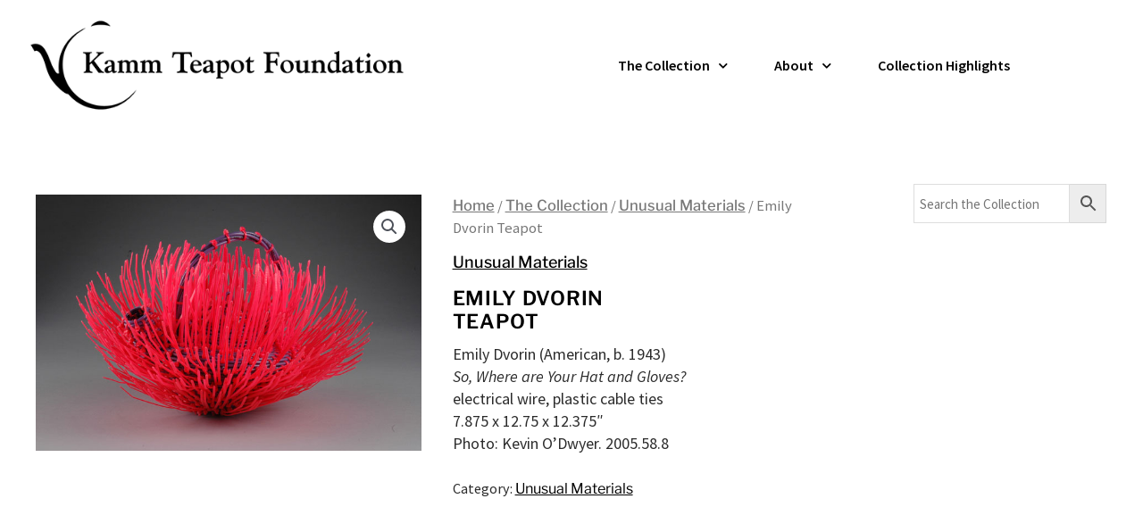

--- FILE ---
content_type: text/css
request_url: https://kammteapotfoundation.org/wp-content/uploads/elementor/css/post-5092.css?ver=1768702515
body_size: 907
content:
.elementor-5092 .elementor-element.elementor-element-1464d045 > .elementor-container > .elementor-column > .elementor-widget-wrap{align-content:center;align-items:center;}.elementor-5092 .elementor-element.elementor-element-1464d045:not(.elementor-motion-effects-element-type-background), .elementor-5092 .elementor-element.elementor-element-1464d045 > .elementor-motion-effects-container > .elementor-motion-effects-layer{background-color:#ffffff;}.elementor-5092 .elementor-element.elementor-element-1464d045 > .elementor-container{min-height:80px;}.elementor-5092 .elementor-element.elementor-element-1464d045{transition:background 0.3s, border 0.3s, border-radius 0.3s, box-shadow 0.3s;padding:10px 0px 0px 0px;}.elementor-5092 .elementor-element.elementor-element-1464d045 > .elementor-background-overlay{transition:background 0.3s, border-radius 0.3s, opacity 0.3s;}.elementor-widget-theme-site-logo .widget-image-caption{color:var( --e-global-color-text );font-family:var( --e-global-typography-text-font-family ), Sans-serif;font-size:var( --e-global-typography-text-font-size );font-weight:var( --e-global-typography-text-font-weight );line-height:var( --e-global-typography-text-line-height );}.elementor-5092 .elementor-element.elementor-element-3946d810 > .elementor-widget-container{border-radius:0px 0px 0px 0px;}.elementor-5092 .elementor-element.elementor-element-3946d810{text-align:start;}.elementor-5092 .elementor-element.elementor-element-3946d810 img{width:456px;border-style:solid;border-width:1px 1px 1px 1px;border-color:#FFFFFF;}.elementor-widget-nav-menu .elementor-nav-menu .elementor-item{font-size:var( --e-global-typography-primary-font-size );font-weight:var( --e-global-typography-primary-font-weight );line-height:var( --e-global-typography-primary-line-height );}.elementor-widget-nav-menu .elementor-nav-menu--main .elementor-item{color:var( --e-global-color-text );fill:var( --e-global-color-text );}.elementor-widget-nav-menu .elementor-nav-menu--main .elementor-item:hover,
					.elementor-widget-nav-menu .elementor-nav-menu--main .elementor-item.elementor-item-active,
					.elementor-widget-nav-menu .elementor-nav-menu--main .elementor-item.highlighted,
					.elementor-widget-nav-menu .elementor-nav-menu--main .elementor-item:focus{color:var( --e-global-color-accent );fill:var( --e-global-color-accent );}.elementor-widget-nav-menu .elementor-nav-menu--main:not(.e--pointer-framed) .elementor-item:before,
					.elementor-widget-nav-menu .elementor-nav-menu--main:not(.e--pointer-framed) .elementor-item:after{background-color:var( --e-global-color-accent );}.elementor-widget-nav-menu .e--pointer-framed .elementor-item:before,
					.elementor-widget-nav-menu .e--pointer-framed .elementor-item:after{border-color:var( --e-global-color-accent );}.elementor-widget-nav-menu{--e-nav-menu-divider-color:var( --e-global-color-text );}.elementor-widget-nav-menu .elementor-nav-menu--dropdown .elementor-item, .elementor-widget-nav-menu .elementor-nav-menu--dropdown  .elementor-sub-item{font-family:var( --e-global-typography-accent-font-family ), Sans-serif;font-weight:var( --e-global-typography-accent-font-weight );}.elementor-5092 .elementor-element.elementor-element-4e9488{z-index:9;--e-nav-menu-horizontal-menu-item-margin:calc( 12px / 2 );--nav-menu-icon-size:25px;}.elementor-5092 .elementor-element.elementor-element-4e9488 .elementor-menu-toggle{margin-left:auto;background-color:rgba(0,0,0,0);border-width:0px;border-radius:0px;}.elementor-5092 .elementor-element.elementor-element-4e9488 .elementor-nav-menu .elementor-item{font-family:"Source Sans Pro", Sans-serif;font-size:16px;font-weight:600;text-decoration:none;}.elementor-5092 .elementor-element.elementor-element-4e9488 .elementor-nav-menu--main .elementor-item{color:#000000;fill:#000000;padding-top:20px;padding-bottom:20px;}.elementor-5092 .elementor-element.elementor-element-4e9488 .elementor-nav-menu--main .elementor-item:hover,
					.elementor-5092 .elementor-element.elementor-element-4e9488 .elementor-nav-menu--main .elementor-item.elementor-item-active,
					.elementor-5092 .elementor-element.elementor-element-4e9488 .elementor-nav-menu--main .elementor-item.highlighted,
					.elementor-5092 .elementor-element.elementor-element-4e9488 .elementor-nav-menu--main .elementor-item:focus{color:#333333;fill:#333333;}.elementor-5092 .elementor-element.elementor-element-4e9488 .elementor-nav-menu--main:not(.e--pointer-framed) .elementor-item:before,
					.elementor-5092 .elementor-element.elementor-element-4e9488 .elementor-nav-menu--main:not(.e--pointer-framed) .elementor-item:after{background-color:#333333;}.elementor-5092 .elementor-element.elementor-element-4e9488 .e--pointer-framed .elementor-item:before,
					.elementor-5092 .elementor-element.elementor-element-4e9488 .e--pointer-framed .elementor-item:after{border-color:#333333;}.elementor-5092 .elementor-element.elementor-element-4e9488 .e--pointer-framed .elementor-item:before{border-width:3px;}.elementor-5092 .elementor-element.elementor-element-4e9488 .e--pointer-framed.e--animation-draw .elementor-item:before{border-width:0 0 3px 3px;}.elementor-5092 .elementor-element.elementor-element-4e9488 .e--pointer-framed.e--animation-draw .elementor-item:after{border-width:3px 3px 0 0;}.elementor-5092 .elementor-element.elementor-element-4e9488 .e--pointer-framed.e--animation-corners .elementor-item:before{border-width:3px 0 0 3px;}.elementor-5092 .elementor-element.elementor-element-4e9488 .e--pointer-framed.e--animation-corners .elementor-item:after{border-width:0 3px 3px 0;}.elementor-5092 .elementor-element.elementor-element-4e9488 .e--pointer-underline .elementor-item:after,
					 .elementor-5092 .elementor-element.elementor-element-4e9488 .e--pointer-overline .elementor-item:before,
					 .elementor-5092 .elementor-element.elementor-element-4e9488 .e--pointer-double-line .elementor-item:before,
					 .elementor-5092 .elementor-element.elementor-element-4e9488 .e--pointer-double-line .elementor-item:after{height:3px;}.elementor-5092 .elementor-element.elementor-element-4e9488 .elementor-nav-menu--main:not(.elementor-nav-menu--layout-horizontal) .elementor-nav-menu > li:not(:last-child){margin-bottom:12px;}.elementor-5092 .elementor-element.elementor-element-4e9488 .elementor-nav-menu--dropdown a, .elementor-5092 .elementor-element.elementor-element-4e9488 .elementor-menu-toggle{color:#000000;fill:#000000;}.elementor-5092 .elementor-element.elementor-element-4e9488 .elementor-nav-menu--dropdown{background-color:#FFFFFF;border-style:solid;border-width:1px 1px 1px 1px;border-color:#949292;}.elementor-5092 .elementor-element.elementor-element-4e9488 .elementor-nav-menu--dropdown a:hover,
					.elementor-5092 .elementor-element.elementor-element-4e9488 .elementor-nav-menu--dropdown a:focus,
					.elementor-5092 .elementor-element.elementor-element-4e9488 .elementor-nav-menu--dropdown a.elementor-item-active,
					.elementor-5092 .elementor-element.elementor-element-4e9488 .elementor-nav-menu--dropdown a.highlighted,
					.elementor-5092 .elementor-element.elementor-element-4e9488 .elementor-menu-toggle:hover,
					.elementor-5092 .elementor-element.elementor-element-4e9488 .elementor-menu-toggle:focus{color:#333333;}.elementor-5092 .elementor-element.elementor-element-4e9488 .elementor-nav-menu--dropdown a:hover,
					.elementor-5092 .elementor-element.elementor-element-4e9488 .elementor-nav-menu--dropdown a:focus,
					.elementor-5092 .elementor-element.elementor-element-4e9488 .elementor-nav-menu--dropdown a.elementor-item-active,
					.elementor-5092 .elementor-element.elementor-element-4e9488 .elementor-nav-menu--dropdown a.highlighted{background-color:#FFFFFF;}.elementor-5092 .elementor-element.elementor-element-4e9488 .elementor-nav-menu--dropdown .elementor-item, .elementor-5092 .elementor-element.elementor-element-4e9488 .elementor-nav-menu--dropdown  .elementor-sub-item{font-family:"Source Sans Pro", Sans-serif;font-size:15px;text-decoration:none;}.elementor-5092 .elementor-element.elementor-element-4e9488 .elementor-nav-menu--dropdown a{padding-left:35px;padding-right:35px;padding-top:15px;padding-bottom:15px;}.elementor-5092 .elementor-element.elementor-element-4e9488 .elementor-nav-menu--main > .elementor-nav-menu > li > .elementor-nav-menu--dropdown, .elementor-5092 .elementor-element.elementor-element-4e9488 .elementor-nav-menu__container.elementor-nav-menu--dropdown{margin-top:0px !important;}.elementor-5092 .elementor-element.elementor-element-4e9488 div.elementor-menu-toggle{color:#000000;}.elementor-5092 .elementor-element.elementor-element-4e9488 div.elementor-menu-toggle svg{fill:#000000;}.elementor-5092 .elementor-element.elementor-element-4e9488 div.elementor-menu-toggle:hover, .elementor-5092 .elementor-element.elementor-element-4e9488 div.elementor-menu-toggle:focus{color:#737171;}.elementor-5092 .elementor-element.elementor-element-4e9488 div.elementor-menu-toggle:hover svg, .elementor-5092 .elementor-element.elementor-element-4e9488 div.elementor-menu-toggle:focus svg{fill:#737171;}.elementor-theme-builder-content-area{height:400px;}.elementor-location-header:before, .elementor-location-footer:before{content:"";display:table;clear:both;}@media(min-width:768px){.elementor-5092 .elementor-element.elementor-element-4f49980c{width:54.916%;}.elementor-5092 .elementor-element.elementor-element-60ffdb25{width:44.749%;}}@media(max-width:1400px){.elementor-5092 .elementor-element.elementor-element-1464d045{padding:0px 15px 0px 15px;}.elementor-widget-theme-site-logo .widget-image-caption{font-size:var( --e-global-typography-text-font-size );line-height:var( --e-global-typography-text-line-height );}.elementor-5092 .elementor-element.elementor-element-3946d810{width:var( --container-widget-width, 552.55px );max-width:552.55px;--container-widget-width:552.55px;--container-widget-flex-grow:0;}.elementor-widget-nav-menu .elementor-nav-menu .elementor-item{font-size:var( --e-global-typography-primary-font-size );line-height:var( --e-global-typography-primary-line-height );}}@media(max-width:1024px){.elementor-5092 .elementor-element.elementor-element-1464d045{padding:30px 20px 30px 20px;}.elementor-widget-theme-site-logo .widget-image-caption{font-size:var( --e-global-typography-text-font-size );line-height:var( --e-global-typography-text-line-height );}.elementor-widget-nav-menu .elementor-nav-menu .elementor-item{font-size:var( --e-global-typography-primary-font-size );line-height:var( --e-global-typography-primary-line-height );}.elementor-5092 .elementor-element.elementor-element-4e9488 .elementor-nav-menu--main > .elementor-nav-menu > li > .elementor-nav-menu--dropdown, .elementor-5092 .elementor-element.elementor-element-4e9488 .elementor-nav-menu__container.elementor-nav-menu--dropdown{margin-top:45px !important;}}@media(max-width:767px){.elementor-5092 .elementor-element.elementor-element-1464d045{padding:0px 0px 20px 10px;}.elementor-5092 .elementor-element.elementor-element-4f49980c{width:65%;}.elementor-widget-theme-site-logo .widget-image-caption{font-size:var( --e-global-typography-text-font-size );line-height:var( --e-global-typography-text-line-height );}.elementor-5092 .elementor-element.elementor-element-3946d810 > .elementor-widget-container{padding:0px 0px 0px 0px;}.elementor-5092 .elementor-element.elementor-element-3946d810{text-align:start;}.elementor-5092 .elementor-element.elementor-element-3946d810 img{width:287px;}.elementor-5092 .elementor-element.elementor-element-60ffdb25{width:17%;}.elementor-widget-nav-menu .elementor-nav-menu .elementor-item{font-size:var( --e-global-typography-primary-font-size );line-height:var( --e-global-typography-primary-line-height );}.elementor-5092 .elementor-element.elementor-element-4e9488 > .elementor-widget-container{margin:0px 0px 0px 0px;padding:0px 0px 0px 0px;}.elementor-5092 .elementor-element.elementor-element-4e9488 .elementor-nav-menu--main > .elementor-nav-menu > li > .elementor-nav-menu--dropdown, .elementor-5092 .elementor-element.elementor-element-4e9488 .elementor-nav-menu__container.elementor-nav-menu--dropdown{margin-top:35px !important;}}

--- FILE ---
content_type: text/css
request_url: https://kammteapotfoundation.org/wp-content/uploads/elementor/css/post-5107.css?ver=1768702515
body_size: 207
content:
.elementor-5107 .elementor-element.elementor-element-d9b4475:not(.elementor-motion-effects-element-type-background), .elementor-5107 .elementor-element.elementor-element-d9b4475 > .elementor-motion-effects-container > .elementor-motion-effects-layer{background-color:#4A4A4A;}.elementor-5107 .elementor-element.elementor-element-d9b4475{transition:background 0.3s, border 0.3s, border-radius 0.3s, box-shadow 0.3s;margin-top:0px;margin-bottom:0px;padding:30px 0px 60px 0px;}.elementor-5107 .elementor-element.elementor-element-d9b4475 > .elementor-background-overlay{transition:background 0.3s, border-radius 0.3s, opacity 0.3s;}.elementor-widget-text-editor{font-family:var( --e-global-typography-text-font-family ), Sans-serif;font-size:var( --e-global-typography-text-font-size );font-weight:var( --e-global-typography-text-font-weight );line-height:var( --e-global-typography-text-line-height );color:var( --e-global-color-text );}.elementor-widget-text-editor.elementor-drop-cap-view-stacked .elementor-drop-cap{background-color:var( --e-global-color-primary );}.elementor-widget-text-editor.elementor-drop-cap-view-framed .elementor-drop-cap, .elementor-widget-text-editor.elementor-drop-cap-view-default .elementor-drop-cap{color:var( --e-global-color-primary );border-color:var( --e-global-color-primary );}.elementor-5107 .elementor-element.elementor-element-4b3f247 > .elementor-widget-container{padding:0px 30px 0px 30px;}.elementor-5107 .elementor-element.elementor-element-343eabf > .elementor-widget-container{padding:0px 20px 0px 20px;}.elementor-5107 .elementor-element.elementor-element-59beb01{--grid-template-columns:repeat(0, auto);--icon-size:36px;--grid-column-gap:5px;--grid-row-gap:0px;}.elementor-5107 .elementor-element.elementor-element-59beb01 .elementor-widget-container{text-align:center;}.elementor-5107 .elementor-element.elementor-element-59beb01 .elementor-social-icon{background-color:#4A4A4A;}.elementor-5107 .elementor-element.elementor-element-59beb01 .elementor-social-icon i{color:#FFFFFF;}.elementor-5107 .elementor-element.elementor-element-59beb01 .elementor-social-icon svg{fill:#FFFFFF;}.elementor-5107 .elementor-element.elementor-element-a965947:not(.elementor-motion-effects-element-type-background), .elementor-5107 .elementor-element.elementor-element-a965947 > .elementor-motion-effects-container > .elementor-motion-effects-layer{background-color:#4A4A4A;}.elementor-5107 .elementor-element.elementor-element-a965947{transition:background 0.3s, border 0.3s, border-radius 0.3s, box-shadow 0.3s;}.elementor-5107 .elementor-element.elementor-element-a965947 > .elementor-background-overlay{transition:background 0.3s, border-radius 0.3s, opacity 0.3s;}.elementor-5107 .elementor-element.elementor-element-1577fb7{text-align:center;color:#FFFFFF;}.elementor-theme-builder-content-area{height:400px;}.elementor-location-header:before, .elementor-location-footer:before{content:"";display:table;clear:both;}@media(max-width:1400px){.elementor-widget-text-editor{font-size:var( --e-global-typography-text-font-size );line-height:var( --e-global-typography-text-line-height );}}@media(max-width:1024px){.elementor-widget-text-editor{font-size:var( --e-global-typography-text-font-size );line-height:var( --e-global-typography-text-line-height );}}@media(max-width:767px){.elementor-widget-text-editor{font-size:var( --e-global-typography-text-font-size );line-height:var( --e-global-typography-text-line-height );}.elementor-5107 .elementor-element.elementor-element-343eabf > .elementor-widget-container{padding:0px 30px 0px 30px;}}

--- FILE ---
content_type: text/css
request_url: https://kammteapotfoundation.org/wp-content/themes/astra-child/style.css?ver=1.0.0
body_size: 1725
content:
/**
Theme Name: Astra Child
Author: Brainstorm Force
Author URI: http://wpastra.com/about/
Description: Astra is the fastest, fully customizable & beautiful theme suitable for blogs, personal portfolios and business websites. It is very lightweight (less than 50KB on frontend) and offers unparalleled speed. Built with SEO in mind, Astra comes with schema.org code integrated so search engines will love your site. Astra offers plenty of sidebar options and widget areas giving you a full control for customizations. Furthermore, we have included special features and templates so feel free to choose any of your favorite page builder plugin to create pages flexibly. Some of the other features: # WooCommerce Ready # Responsive # Compatible with major plugins # Translation Ready # Extendible with premium addons # Regularly updated # Designed, Developed, Maintained & Supported by Brainstorm Force. Looking for a perfect base theme? Look no further. Astra is fast, fully customizable and beautiful theme!
Version: 1.0.0
License: GNU General Public License v2 or later
License URI: http://www.gnu.org/licenses/gpl-2.0.html
Text Domain: astra-child
Template: astra
*/

/*Remove Mozilla Firefox Border – Remove Dotted Line Around Link */
a:active { outline: none!important; }  
a:focus{ -moz-outline-style: none!important; }

a {
  /*color:#000000!important;*/
}

a[href^="mailto:"]
{ 
    text-decoration:none !important;
}

.site-title {
    display: none!important;
}

h2, .entry-content h2 {
    font-size: 20px;
	color:#000000;
    font-weight: 600;
    text-transform: uppercase;
    font-family: 'Source Sans Pro',sans-serif;
}



.ast-separate-container .ast-article-single{
    border-bottom: 1px solid #eee;
    margin: 0;
	padding: 0 50px 0 50px!important; 
	/*border:1px solid red;*/

}

.ast-right-sidebar #primary {
    border-right: 0px solid #fff!important; 
}

.ast-separate-container.ast-two-container.ast-right-sidebar #secondary {
    padding-left: 0px!important;
    padding-right: 0;
}


input#wp-block-search__input-1.wp-block-search_input{
	border: red 5px solid!important;
	
}

.menu-toggle, button, .ast-button, .ast-custom-button, .button, input#submit, input[type="button"], input[type="submit"], input[type="reset"], form[CLASS*="wp-block-search__"].wp-block-search .wp-block-search__inside-wrapper .wp-block-search__button {
   
    color: #ffffff;
    border-color: #000000!important;
    background-color: #000000!important;
    border-radius: 2px;
    padding-top: 7px;
    padding-right: 25px;
    padding-bottom: 7px;
    padding-left: 25px;
    font-family: inherit;
    font-weight: inherit;
    line-height: 1;
}

div.post-thumb-img-content.post-thumb{
	align:center!important;
}


figcaption.wp-caption-text {
	margin:0px 0px 0px 12px!important;
/*	margin-left:auto!important;
	margin-right:auto!important;*/
    text-align: left!important;
	max-width: 650px;
	/*text-align: center!important;*/
	font-size:12px!important;
	line-height: 17px!important;
	/*border: 1px solid red;*/
}

/*WOO COMMERCE*/

.aws-container .aws-search-field,
.aws-container .aws-suggest__keys {
    font-size: 14px;  
}

.aws-container .aws-show-clear .aws-search-field {
  padding-right: 20px;
}

.woocommerce-tabs ul{

  border: 0px solid rgba(0,0,0,.05)!important;
}

.woocommerce div.product .product_meta {border: 0px solid rgba(0,0,0,.05)!important;}

.woocommerce .pswp__caption__center, .woocommerce-page .pswp__caption__center {
     display: none!important;
    /* text-align: center; */
}


.woocommerce-loop-category__title mark.count {
display: none !important;
}

.woocommerce-result-count{
	display: none !important;}

.woocommerce-ordering{
	display: none !important;
}

/*Featured products home page*/

.woocommerce ul.products li.product .ast-woo-product-category{
	display:none!important;
}

.woocommerce ul.products li.product .button, .woocommerce-page ul.products li.product .button {
     display:none!important;
}


.woocommerce ul.products li.product .price, .woocommerce div.product p.price, .woocommerce div.product span.price, .widget_layered_nav_filters ul li.chosen a, .woocommerce-page ul.products li.product .ast-woo-product-category, .wc-layered-nav-rating a {
    display:none!important;
}

.woocommerce ul.products li.product .woocommerce-loop-category__title, .woocommerce-page ul.products li.product .woocommerce-loop-category__title {
    text-transform: uppercase;
    font-weight: 500!important;
    line-height: 1.5;
}

.woocommerce ul.products li.product .ast-shop-product-out-of-stock, .woocommerce ul.products li.product .woocommerce-loop-category__title, .woocommerce-page ul.products li.product .ast-shop-product-out-of-stock, .woocommerce-page ul.products li.product .woocommerce-loop-category__title {
    position: absolute;
    background-color: rgba(255,255,255,.65);
    transition: background .3s;
    text-align: center;
    left: 1em;
    right: 1em;
    padding: .5em 0 .7em;
}

/*WooCommerce Pagination styles*/

.woocommerce nav.woocommerce-pagination ul, .woocommerce nav.woocommerce-pagination ul li {
    border-color: #333333!important;
}

.woocommerce-pagination{
    margin-top: 1em;
}
.woocommerce-pagination .page-numbers .current, .woocommerce-pagination .page-numbers li a:hover {
padding: 3px 7px !important;
background: #fff!important;
border: 1px solid #000 !important;
-webkit-border-radius: 1px;
-moz-border-radius: 1px;
border-radius: 1px;
}

.woocommerce-pagination .page-numbers a:link, .woocommerce-pagination .page-numbers a:visited {
display: inline !important;
text-decoration: none !important;
background: #fff !important;
color: #333 !important;
padding: 3px 7px !important;
border: 1px solid #000 !important;
-webkit-border-radius: 1px;
-moz-border-radius: 1px;
border-radius: 1px;
}

.woocommerce-pagination .page-numbers li{
    display: inline;
    margin: 2px;
    
}

.woocommerce .woocommerce-pagination { width:50%; float: left; text-align: left !important;  }

.woocommerce-result-count {
width: 46%;
float: right;
text-align: right;
margin-bottom: 0 ;
}
 
/*END WooCommerce Pagination styles*/
/*astra blog Pagination styles*/


.ast-right-sidebar #secondary{
   border: 0px solid #ffffff!important;
}

#secondary.widget-area.secondary{
	border: 0px solid #ffffff!important;
}

.single .post-navigation a{
    color: #000000!important;
}



#entry-meta, .entry-meta {
    line-height: 1.45;
    color: #000000 !important;
	font-size: 15px!important;
}
span.author-name{color: #000000 !important;}

span.published{color: #000000 !important;}

span.tags-links{color: #000000 !important;}


form.wp-block-search .wp-block-search__input, .wp-block-search.wp-block-search__button-inside .wp-block-search__inside-wrapper, .wp-block-search.wp-block-search__button-inside .wp-block-search__inside-wrapper {
    border-color: #cccccc!important;
    background: #ffffff!important;    
	padding: 0 0 0 .75em!important; 
}

#text {color: #000000 !important;}

.menu-toggle, button, .ast-button, .ast-custom-button, .button, input#submit, input[type="button"], input[type="submit"], input[type="reset"], form[CLASS*="wp-block-search__"].wp-block-search .wp-block-search__inside-wrapper .wp-block-search__button {
   color: #000000;
   border-color: #000000!important;
   background-color: #ededed!important;
   border-radius: 2px;
   padding-top: 7px;
   padding-right: 5px!important;
   padding-bottom: 7px;
   padding-left: 5px!important;
   font-family: inherit;
   font-weight: inherit;
   line-height: 1;
}
@media screen and (max-with:767px){
.menu_mobile .elementor-menu-toggle {display:none!important;}
	
}